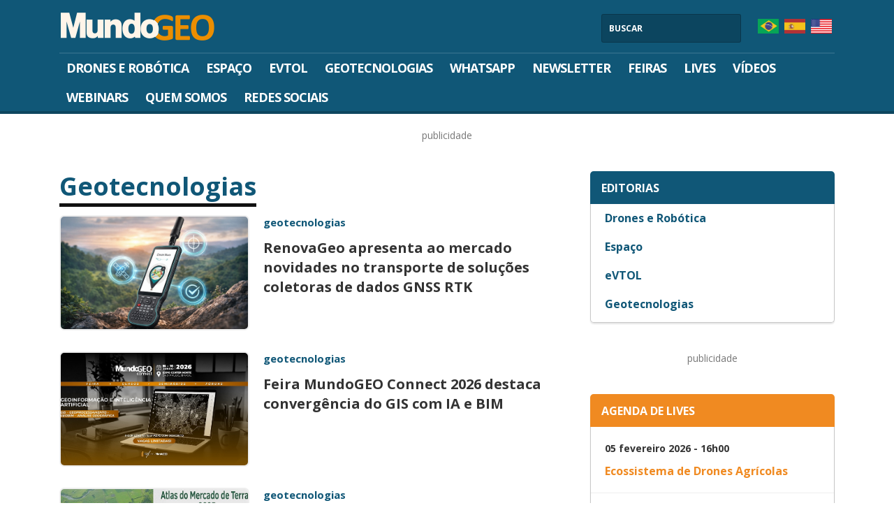

--- FILE ---
content_type: text/html; charset=UTF-8
request_url: https://mundogeo.com/noticias/geotecnologias/
body_size: 71343
content:
<!DOCTYPE html>
<html lang="pt-br">

<head>
    <meta charset="utf-8">
    <meta http-equiv="X-UA-Compatible" content="ie=edge">
    <meta name="viewport" content="width=device-width, initial-scale=1, maximum-scale=1, shrink-to-fit=no, user-scalable=no">

    <link rel="manifest" href="/manifest.json">
    <meta name="theme-color" content="#105777">

    <link rel="dns-prefetch" href="//fonts.gstatic.com">
    <link rel="preconnect" href="//fonts.gstatic.com">
    <link rel="preconnect" href="//www.googletagmanager.com">
    <link rel="preconnect" href="//www.google-analytics.com">

    <!-- Google tag (gtag.js) -->
    <script async defer src="https://www.googletagmanager.com/gtag/js?id=G-42H4SKYK2M"></script>
    <script>
        window.dataLayer = window.dataLayer || [];
        function gtag() { dataLayer.push(arguments); }
        gtag('js', new Date());
        gtag('config', 'G-42H4SKYK2M');
    </script>
    <!--End Google tag (gtag.js) -->

    <!-- Google Tag Manager -->
    <script>(function(w,d,s,l,i){w[l]=w[l]||[];w[l].push({'gtm.start':
    new Date().getTime(),event:'gtm.js'});var f=d.getElementsByTagName(s)[0],
    j=d.createElement(s),dl=l!='dataLayer'?'&l='+l:'';j.async=true;j.src=
    'https://www.googletagmanager.com/gtm.js?id='+i+dl;f.parentNode.insertBefore(j,f);
    })(window,document,'script','dataLayer','GTM-5W6Q4CQG');</script>
    <!-- End Google Tag Manager -->

    <script async src="https://www.googletagservices.com/tag/js/gpt.js"></script>
<script>
    googletag = window.googletag || {cmd: []};
    var adsSlotId = "/3221002/Home_Fixas";
    var isArchive = 1;
    var currentLang = "PT";
</script><meta name='robots' content='index, follow, max-image-preview:large, max-snippet:-1, max-video-preview:-1' />
<link rel="alternate" hreflang="en-us" href="https://mundogeo.com/en/news/geospatial-technologies/" />
<link rel="alternate" hreflang="pt-br" href="https://mundogeo.com/noticias/geotecnologias/" />
<link rel="alternate" hreflang="es-es" href="https://mundogeo.com/es/noticias/geotecnologias-en-espanol/" />
<link rel="alternate" hreflang="x-default" href="https://mundogeo.com/noticias/geotecnologias/" />
	<script src="https://cdn.onesignal.com/sdks/OneSignalSDK.js" async></script>
	<script>var OneSignal = window.OneSignal || []; OneSignal.push(function(){ OneSignal.init({ appId: "681bd832-2788-41d9-9ff2-6775dc02a7e0"}); });</script>

	<!-- This site is optimized with the Yoast SEO plugin v23.1 - https://yoast.com/wordpress/plugins/seo/ -->
	<title>Geotecnologias - MundoGEO</title>
	<link rel="canonical" href="https://mundogeo.com/noticias/geotecnologias/" />
	<link rel="next" href="https://mundogeo.com/noticias/geotecnologias/page/2/" />
	<meta property="og:locale" content="pt_BR" />
	<meta property="og:type" content="article" />
	<meta property="og:title" content="Geotecnologias - MundoGEO" />
	<meta property="og:description" content="Noticias de Geoprocessamento, GIS, SIG, Sensoriamento Remoto, GNSS e Posicionamento" />
	<meta property="og:url" content="https://mundogeo.com/noticias/geotecnologias/" />
	<meta property="og:site_name" content="MundoGEO" />
	<meta name="twitter:card" content="summary_large_image" />
	<meta name="twitter:site" content="@MundoGEO" />
	<script type="application/ld+json" class="yoast-schema-graph">{"@context":"https://schema.org","@graph":[{"@type":"CollectionPage","@id":"https://mundogeo.com/noticias/geotecnologias/","url":"https://mundogeo.com/noticias/geotecnologias/","name":"Geotecnologias - MundoGEO","isPartOf":{"@id":"https://mundogeo.com/#website"},"primaryImageOfPage":{"@id":"https://mundogeo.com/noticias/geotecnologias/#primaryimage"},"image":{"@id":"https://mundogeo.com/noticias/geotecnologias/#primaryimage"},"thumbnailUrl":"https://mundogeo.com/wp-content/uploads/2026/01/29162947/RenovaGeo-apresenta-ao-mercado-novidades-no-transporte-de-solucoes-coletoras-de-dados-GNSS-RTK.jpg","breadcrumb":{"@id":"https://mundogeo.com/noticias/geotecnologias/#breadcrumb"},"inLanguage":"pt-BR"},{"@type":"ImageObject","inLanguage":"pt-BR","@id":"https://mundogeo.com/noticias/geotecnologias/#primaryimage","url":"https://mundogeo.com/wp-content/uploads/2026/01/29162947/RenovaGeo-apresenta-ao-mercado-novidades-no-transporte-de-solucoes-coletoras-de-dados-GNSS-RTK.jpg","contentUrl":"https://mundogeo.com/wp-content/uploads/2026/01/29162947/RenovaGeo-apresenta-ao-mercado-novidades-no-transporte-de-solucoes-coletoras-de-dados-GNSS-RTK.jpg","width":626,"height":400},{"@type":"BreadcrumbList","@id":"https://mundogeo.com/noticias/geotecnologias/#breadcrumb","itemListElement":[{"@type":"ListItem","position":1,"name":"Início","item":"https://mundogeo.com/"},{"@type":"ListItem","position":2,"name":"Notícias","item":"https://mundogeo.com/noticias/"},{"@type":"ListItem","position":3,"name":"Geotecnologias"}]},{"@type":"WebSite","@id":"https://mundogeo.com/#website","url":"https://mundogeo.com/","name":"MundoGEO","description":"Drones, eVTOL, Espaço, Geotecnologias e Robótica","publisher":{"@id":"https://mundogeo.com/#organization"},"alternateName":"MundoGEO","potentialAction":[{"@type":"SearchAction","target":{"@type":"EntryPoint","urlTemplate":"https://mundogeo.com/?s={search_term_string}"},"query-input":"required name=search_term_string"}],"inLanguage":"pt-BR"},{"@type":"Organization","@id":"https://mundogeo.com/#organization","name":"MundoGEO","url":"https://mundogeo.com/","logo":{"@type":"ImageObject","inLanguage":"pt-BR","@id":"https://mundogeo.com/#/schema/logo/image/","url":"https://mundogeo.com/wp-content/uploads/2019/07/19215515/logo-mundogeo-transparente.png","contentUrl":"https://mundogeo.com/wp-content/uploads/2019/07/19215515/logo-mundogeo-transparente.png","width":234,"height":55,"caption":"MundoGEO"},"image":{"@id":"https://mundogeo.com/#/schema/logo/image/"},"sameAs":["https://www.facebook.com/mundogeoconnect/","https://x.com/MundoGEO","https://www.instagram.com/mundogeoconnect/","https://pt.linkedin.com/company/mundogeo","https://www.youtube.com/mundogeo"]}]}</script>
	<!-- / Yoast SEO plugin. -->


<link rel='dns-prefetch' href='//www.gstatic.com' />
<script type="text/javascript">
/* <![CDATA[ */
window._wpemojiSettings = {"baseUrl":"https:\/\/s.w.org\/images\/core\/emoji\/15.0.3\/72x72\/","ext":".png","svgUrl":"https:\/\/s.w.org\/images\/core\/emoji\/15.0.3\/svg\/","svgExt":".svg","source":{"concatemoji":"https:\/\/mundogeo.com\/wp-includes\/js\/wp-emoji-release.min.js?ver=6.5.5"}};
/*! This file is auto-generated */
!function(i,n){var o,s,e;function c(e){try{var t={supportTests:e,timestamp:(new Date).valueOf()};sessionStorage.setItem(o,JSON.stringify(t))}catch(e){}}function p(e,t,n){e.clearRect(0,0,e.canvas.width,e.canvas.height),e.fillText(t,0,0);var t=new Uint32Array(e.getImageData(0,0,e.canvas.width,e.canvas.height).data),r=(e.clearRect(0,0,e.canvas.width,e.canvas.height),e.fillText(n,0,0),new Uint32Array(e.getImageData(0,0,e.canvas.width,e.canvas.height).data));return t.every(function(e,t){return e===r[t]})}function u(e,t,n){switch(t){case"flag":return n(e,"\ud83c\udff3\ufe0f\u200d\u26a7\ufe0f","\ud83c\udff3\ufe0f\u200b\u26a7\ufe0f")?!1:!n(e,"\ud83c\uddfa\ud83c\uddf3","\ud83c\uddfa\u200b\ud83c\uddf3")&&!n(e,"\ud83c\udff4\udb40\udc67\udb40\udc62\udb40\udc65\udb40\udc6e\udb40\udc67\udb40\udc7f","\ud83c\udff4\u200b\udb40\udc67\u200b\udb40\udc62\u200b\udb40\udc65\u200b\udb40\udc6e\u200b\udb40\udc67\u200b\udb40\udc7f");case"emoji":return!n(e,"\ud83d\udc26\u200d\u2b1b","\ud83d\udc26\u200b\u2b1b")}return!1}function f(e,t,n){var r="undefined"!=typeof WorkerGlobalScope&&self instanceof WorkerGlobalScope?new OffscreenCanvas(300,150):i.createElement("canvas"),a=r.getContext("2d",{willReadFrequently:!0}),o=(a.textBaseline="top",a.font="600 32px Arial",{});return e.forEach(function(e){o[e]=t(a,e,n)}),o}function t(e){var t=i.createElement("script");t.src=e,t.defer=!0,i.head.appendChild(t)}"undefined"!=typeof Promise&&(o="wpEmojiSettingsSupports",s=["flag","emoji"],n.supports={everything:!0,everythingExceptFlag:!0},e=new Promise(function(e){i.addEventListener("DOMContentLoaded",e,{once:!0})}),new Promise(function(t){var n=function(){try{var e=JSON.parse(sessionStorage.getItem(o));if("object"==typeof e&&"number"==typeof e.timestamp&&(new Date).valueOf()<e.timestamp+604800&&"object"==typeof e.supportTests)return e.supportTests}catch(e){}return null}();if(!n){if("undefined"!=typeof Worker&&"undefined"!=typeof OffscreenCanvas&&"undefined"!=typeof URL&&URL.createObjectURL&&"undefined"!=typeof Blob)try{var e="postMessage("+f.toString()+"("+[JSON.stringify(s),u.toString(),p.toString()].join(",")+"));",r=new Blob([e],{type:"text/javascript"}),a=new Worker(URL.createObjectURL(r),{name:"wpTestEmojiSupports"});return void(a.onmessage=function(e){c(n=e.data),a.terminate(),t(n)})}catch(e){}c(n=f(s,u,p))}t(n)}).then(function(e){for(var t in e)n.supports[t]=e[t],n.supports.everything=n.supports.everything&&n.supports[t],"flag"!==t&&(n.supports.everythingExceptFlag=n.supports.everythingExceptFlag&&n.supports[t]);n.supports.everythingExceptFlag=n.supports.everythingExceptFlag&&!n.supports.flag,n.DOMReady=!1,n.readyCallback=function(){n.DOMReady=!0}}).then(function(){return e}).then(function(){var e;n.supports.everything||(n.readyCallback(),(e=n.source||{}).concatemoji?t(e.concatemoji):e.wpemoji&&e.twemoji&&(t(e.twemoji),t(e.wpemoji)))}))}((window,document),window._wpemojiSettings);
/* ]]> */
</script>
<style id='wp-emoji-styles-inline-css' type='text/css'>

	img.wp-smiley, img.emoji {
		display: inline !important;
		border: none !important;
		box-shadow: none !important;
		height: 1em !important;
		width: 1em !important;
		margin: 0 0.07em !important;
		vertical-align: -0.1em !important;
		background: none !important;
		padding: 0 !important;
	}
</style>
<link rel='stylesheet' id='wp-block-library-css' href='https://mundogeo.com/wp-includes/css/dist/block-library/style.min.css?ver=6.5.5' type='text/css' media='all' />
<style id='wp-block-library-theme-inline-css' type='text/css'>
.wp-block-audio figcaption{color:#555;font-size:13px;text-align:center}.is-dark-theme .wp-block-audio figcaption{color:#ffffffa6}.wp-block-audio{margin:0 0 1em}.wp-block-code{border:1px solid #ccc;border-radius:4px;font-family:Menlo,Consolas,monaco,monospace;padding:.8em 1em}.wp-block-embed figcaption{color:#555;font-size:13px;text-align:center}.is-dark-theme .wp-block-embed figcaption{color:#ffffffa6}.wp-block-embed{margin:0 0 1em}.blocks-gallery-caption{color:#555;font-size:13px;text-align:center}.is-dark-theme .blocks-gallery-caption{color:#ffffffa6}.wp-block-image figcaption{color:#555;font-size:13px;text-align:center}.is-dark-theme .wp-block-image figcaption{color:#ffffffa6}.wp-block-image{margin:0 0 1em}.wp-block-pullquote{border-bottom:4px solid;border-top:4px solid;color:currentColor;margin-bottom:1.75em}.wp-block-pullquote cite,.wp-block-pullquote footer,.wp-block-pullquote__citation{color:currentColor;font-size:.8125em;font-style:normal;text-transform:uppercase}.wp-block-quote{border-left:.25em solid;margin:0 0 1.75em;padding-left:1em}.wp-block-quote cite,.wp-block-quote footer{color:currentColor;font-size:.8125em;font-style:normal;position:relative}.wp-block-quote.has-text-align-right{border-left:none;border-right:.25em solid;padding-left:0;padding-right:1em}.wp-block-quote.has-text-align-center{border:none;padding-left:0}.wp-block-quote.is-large,.wp-block-quote.is-style-large,.wp-block-quote.is-style-plain{border:none}.wp-block-search .wp-block-search__label{font-weight:700}.wp-block-search__button{border:1px solid #ccc;padding:.375em .625em}:where(.wp-block-group.has-background){padding:1.25em 2.375em}.wp-block-separator.has-css-opacity{opacity:.4}.wp-block-separator{border:none;border-bottom:2px solid;margin-left:auto;margin-right:auto}.wp-block-separator.has-alpha-channel-opacity{opacity:1}.wp-block-separator:not(.is-style-wide):not(.is-style-dots){width:100px}.wp-block-separator.has-background:not(.is-style-dots){border-bottom:none;height:1px}.wp-block-separator.has-background:not(.is-style-wide):not(.is-style-dots){height:2px}.wp-block-table{margin:0 0 1em}.wp-block-table td,.wp-block-table th{word-break:normal}.wp-block-table figcaption{color:#555;font-size:13px;text-align:center}.is-dark-theme .wp-block-table figcaption{color:#ffffffa6}.wp-block-video figcaption{color:#555;font-size:13px;text-align:center}.is-dark-theme .wp-block-video figcaption{color:#ffffffa6}.wp-block-video{margin:0 0 1em}.wp-block-template-part.has-background{margin-bottom:0;margin-top:0;padding:1.25em 2.375em}
</style>
<style id='classic-theme-styles-inline-css' type='text/css'>
/*! This file is auto-generated */
.wp-block-button__link{color:#fff;background-color:#32373c;border-radius:9999px;box-shadow:none;text-decoration:none;padding:calc(.667em + 2px) calc(1.333em + 2px);font-size:1.125em}.wp-block-file__button{background:#32373c;color:#fff;text-decoration:none}
</style>
<style id='global-styles-inline-css' type='text/css'>
body{--wp--preset--color--black: #000000;--wp--preset--color--cyan-bluish-gray: #abb8c3;--wp--preset--color--white: #ffffff;--wp--preset--color--pale-pink: #f78da7;--wp--preset--color--vivid-red: #cf2e2e;--wp--preset--color--luminous-vivid-orange: #ff6900;--wp--preset--color--luminous-vivid-amber: #fcb900;--wp--preset--color--light-green-cyan: #7bdcb5;--wp--preset--color--vivid-green-cyan: #00d084;--wp--preset--color--pale-cyan-blue: #8ed1fc;--wp--preset--color--vivid-cyan-blue: #0693e3;--wp--preset--color--vivid-purple: #9b51e0;--wp--preset--gradient--vivid-cyan-blue-to-vivid-purple: linear-gradient(135deg,rgba(6,147,227,1) 0%,rgb(155,81,224) 100%);--wp--preset--gradient--light-green-cyan-to-vivid-green-cyan: linear-gradient(135deg,rgb(122,220,180) 0%,rgb(0,208,130) 100%);--wp--preset--gradient--luminous-vivid-amber-to-luminous-vivid-orange: linear-gradient(135deg,rgba(252,185,0,1) 0%,rgba(255,105,0,1) 100%);--wp--preset--gradient--luminous-vivid-orange-to-vivid-red: linear-gradient(135deg,rgba(255,105,0,1) 0%,rgb(207,46,46) 100%);--wp--preset--gradient--very-light-gray-to-cyan-bluish-gray: linear-gradient(135deg,rgb(238,238,238) 0%,rgb(169,184,195) 100%);--wp--preset--gradient--cool-to-warm-spectrum: linear-gradient(135deg,rgb(74,234,220) 0%,rgb(151,120,209) 20%,rgb(207,42,186) 40%,rgb(238,44,130) 60%,rgb(251,105,98) 80%,rgb(254,248,76) 100%);--wp--preset--gradient--blush-light-purple: linear-gradient(135deg,rgb(255,206,236) 0%,rgb(152,150,240) 100%);--wp--preset--gradient--blush-bordeaux: linear-gradient(135deg,rgb(254,205,165) 0%,rgb(254,45,45) 50%,rgb(107,0,62) 100%);--wp--preset--gradient--luminous-dusk: linear-gradient(135deg,rgb(255,203,112) 0%,rgb(199,81,192) 50%,rgb(65,88,208) 100%);--wp--preset--gradient--pale-ocean: linear-gradient(135deg,rgb(255,245,203) 0%,rgb(182,227,212) 50%,rgb(51,167,181) 100%);--wp--preset--gradient--electric-grass: linear-gradient(135deg,rgb(202,248,128) 0%,rgb(113,206,126) 100%);--wp--preset--gradient--midnight: linear-gradient(135deg,rgb(2,3,129) 0%,rgb(40,116,252) 100%);--wp--preset--font-size--small: 13px;--wp--preset--font-size--medium: 20px;--wp--preset--font-size--large: 36px;--wp--preset--font-size--x-large: 42px;--wp--preset--spacing--20: 0.44rem;--wp--preset--spacing--30: 0.67rem;--wp--preset--spacing--40: 1rem;--wp--preset--spacing--50: 1.5rem;--wp--preset--spacing--60: 2.25rem;--wp--preset--spacing--70: 3.38rem;--wp--preset--spacing--80: 5.06rem;--wp--preset--shadow--natural: 6px 6px 9px rgba(0, 0, 0, 0.2);--wp--preset--shadow--deep: 12px 12px 50px rgba(0, 0, 0, 0.4);--wp--preset--shadow--sharp: 6px 6px 0px rgba(0, 0, 0, 0.2);--wp--preset--shadow--outlined: 6px 6px 0px -3px rgba(255, 255, 255, 1), 6px 6px rgba(0, 0, 0, 1);--wp--preset--shadow--crisp: 6px 6px 0px rgba(0, 0, 0, 1);}:where(.is-layout-flex){gap: 0.5em;}:where(.is-layout-grid){gap: 0.5em;}body .is-layout-flex{display: flex;}body .is-layout-flex{flex-wrap: wrap;align-items: center;}body .is-layout-flex > *{margin: 0;}body .is-layout-grid{display: grid;}body .is-layout-grid > *{margin: 0;}:where(.wp-block-columns.is-layout-flex){gap: 2em;}:where(.wp-block-columns.is-layout-grid){gap: 2em;}:where(.wp-block-post-template.is-layout-flex){gap: 1.25em;}:where(.wp-block-post-template.is-layout-grid){gap: 1.25em;}.has-black-color{color: var(--wp--preset--color--black) !important;}.has-cyan-bluish-gray-color{color: var(--wp--preset--color--cyan-bluish-gray) !important;}.has-white-color{color: var(--wp--preset--color--white) !important;}.has-pale-pink-color{color: var(--wp--preset--color--pale-pink) !important;}.has-vivid-red-color{color: var(--wp--preset--color--vivid-red) !important;}.has-luminous-vivid-orange-color{color: var(--wp--preset--color--luminous-vivid-orange) !important;}.has-luminous-vivid-amber-color{color: var(--wp--preset--color--luminous-vivid-amber) !important;}.has-light-green-cyan-color{color: var(--wp--preset--color--light-green-cyan) !important;}.has-vivid-green-cyan-color{color: var(--wp--preset--color--vivid-green-cyan) !important;}.has-pale-cyan-blue-color{color: var(--wp--preset--color--pale-cyan-blue) !important;}.has-vivid-cyan-blue-color{color: var(--wp--preset--color--vivid-cyan-blue) !important;}.has-vivid-purple-color{color: var(--wp--preset--color--vivid-purple) !important;}.has-black-background-color{background-color: var(--wp--preset--color--black) !important;}.has-cyan-bluish-gray-background-color{background-color: var(--wp--preset--color--cyan-bluish-gray) !important;}.has-white-background-color{background-color: var(--wp--preset--color--white) !important;}.has-pale-pink-background-color{background-color: var(--wp--preset--color--pale-pink) !important;}.has-vivid-red-background-color{background-color: var(--wp--preset--color--vivid-red) !important;}.has-luminous-vivid-orange-background-color{background-color: var(--wp--preset--color--luminous-vivid-orange) !important;}.has-luminous-vivid-amber-background-color{background-color: var(--wp--preset--color--luminous-vivid-amber) !important;}.has-light-green-cyan-background-color{background-color: var(--wp--preset--color--light-green-cyan) !important;}.has-vivid-green-cyan-background-color{background-color: var(--wp--preset--color--vivid-green-cyan) !important;}.has-pale-cyan-blue-background-color{background-color: var(--wp--preset--color--pale-cyan-blue) !important;}.has-vivid-cyan-blue-background-color{background-color: var(--wp--preset--color--vivid-cyan-blue) !important;}.has-vivid-purple-background-color{background-color: var(--wp--preset--color--vivid-purple) !important;}.has-black-border-color{border-color: var(--wp--preset--color--black) !important;}.has-cyan-bluish-gray-border-color{border-color: var(--wp--preset--color--cyan-bluish-gray) !important;}.has-white-border-color{border-color: var(--wp--preset--color--white) !important;}.has-pale-pink-border-color{border-color: var(--wp--preset--color--pale-pink) !important;}.has-vivid-red-border-color{border-color: var(--wp--preset--color--vivid-red) !important;}.has-luminous-vivid-orange-border-color{border-color: var(--wp--preset--color--luminous-vivid-orange) !important;}.has-luminous-vivid-amber-border-color{border-color: var(--wp--preset--color--luminous-vivid-amber) !important;}.has-light-green-cyan-border-color{border-color: var(--wp--preset--color--light-green-cyan) !important;}.has-vivid-green-cyan-border-color{border-color: var(--wp--preset--color--vivid-green-cyan) !important;}.has-pale-cyan-blue-border-color{border-color: var(--wp--preset--color--pale-cyan-blue) !important;}.has-vivid-cyan-blue-border-color{border-color: var(--wp--preset--color--vivid-cyan-blue) !important;}.has-vivid-purple-border-color{border-color: var(--wp--preset--color--vivid-purple) !important;}.has-vivid-cyan-blue-to-vivid-purple-gradient-background{background: var(--wp--preset--gradient--vivid-cyan-blue-to-vivid-purple) !important;}.has-light-green-cyan-to-vivid-green-cyan-gradient-background{background: var(--wp--preset--gradient--light-green-cyan-to-vivid-green-cyan) !important;}.has-luminous-vivid-amber-to-luminous-vivid-orange-gradient-background{background: var(--wp--preset--gradient--luminous-vivid-amber-to-luminous-vivid-orange) !important;}.has-luminous-vivid-orange-to-vivid-red-gradient-background{background: var(--wp--preset--gradient--luminous-vivid-orange-to-vivid-red) !important;}.has-very-light-gray-to-cyan-bluish-gray-gradient-background{background: var(--wp--preset--gradient--very-light-gray-to-cyan-bluish-gray) !important;}.has-cool-to-warm-spectrum-gradient-background{background: var(--wp--preset--gradient--cool-to-warm-spectrum) !important;}.has-blush-light-purple-gradient-background{background: var(--wp--preset--gradient--blush-light-purple) !important;}.has-blush-bordeaux-gradient-background{background: var(--wp--preset--gradient--blush-bordeaux) !important;}.has-luminous-dusk-gradient-background{background: var(--wp--preset--gradient--luminous-dusk) !important;}.has-pale-ocean-gradient-background{background: var(--wp--preset--gradient--pale-ocean) !important;}.has-electric-grass-gradient-background{background: var(--wp--preset--gradient--electric-grass) !important;}.has-midnight-gradient-background{background: var(--wp--preset--gradient--midnight) !important;}.has-small-font-size{font-size: var(--wp--preset--font-size--small) !important;}.has-medium-font-size{font-size: var(--wp--preset--font-size--medium) !important;}.has-large-font-size{font-size: var(--wp--preset--font-size--large) !important;}.has-x-large-font-size{font-size: var(--wp--preset--font-size--x-large) !important;}
.wp-block-navigation a:where(:not(.wp-element-button)){color: inherit;}
:where(.wp-block-post-template.is-layout-flex){gap: 1.25em;}:where(.wp-block-post-template.is-layout-grid){gap: 1.25em;}
:where(.wp-block-columns.is-layout-flex){gap: 2em;}:where(.wp-block-columns.is-layout-grid){gap: 2em;}
.wp-block-pullquote{font-size: 1.5em;line-height: 1.6;}
</style>
<link rel='stylesheet' id='wpml-blocks-css' href='https://mundogeo.com/wp-content/plugins/sitepress-multilingual-cms/dist/css/blocks/styles.css?ver=4.6.11' type='text/css' media='all' />
<link rel='stylesheet' id='contact-form-7-css' href='https://mundogeo.com/wp-content/plugins/contact-form-7/includes/css/styles.css?ver=5.9.8' type='text/css' media='all' />
<link rel='stylesheet' id='wpml-legacy-dropdown-0-css' href='https://mundogeo.com/wp-content/plugins/sitepress-multilingual-cms/templates/language-switchers/legacy-dropdown/style.min.css?ver=1' type='text/css' media='all' />
<style id='wpml-legacy-dropdown-0-inline-css' type='text/css'>
.wpml-ls-statics-shortcode_actions, .wpml-ls-statics-shortcode_actions .wpml-ls-sub-menu, .wpml-ls-statics-shortcode_actions a {border-color:#cdcdcd;}.wpml-ls-statics-shortcode_actions a, .wpml-ls-statics-shortcode_actions .wpml-ls-sub-menu a, .wpml-ls-statics-shortcode_actions .wpml-ls-sub-menu a:link, .wpml-ls-statics-shortcode_actions li:not(.wpml-ls-current-language) .wpml-ls-link, .wpml-ls-statics-shortcode_actions li:not(.wpml-ls-current-language) .wpml-ls-link:link {color:#444444;background-color:#ffffff;}.wpml-ls-statics-shortcode_actions a, .wpml-ls-statics-shortcode_actions .wpml-ls-sub-menu a:hover,.wpml-ls-statics-shortcode_actions .wpml-ls-sub-menu a:focus, .wpml-ls-statics-shortcode_actions .wpml-ls-sub-menu a:link:hover, .wpml-ls-statics-shortcode_actions .wpml-ls-sub-menu a:link:focus {color:#000000;background-color:#eeeeee;}.wpml-ls-statics-shortcode_actions .wpml-ls-current-language > a {color:#444444;background-color:#ffffff;}.wpml-ls-statics-shortcode_actions .wpml-ls-current-language:hover>a, .wpml-ls-statics-shortcode_actions .wpml-ls-current-language>a:focus {color:#000000;background-color:#eeeeee;}
</style>
<link rel='stylesheet' id='app-css' href='https://mundogeo.com/wp-content/themes/mundogeo/dist/css/screen.css?ver=1.2' type='text/css' media='all' />
<script type="text/javascript" id="wpml-cookie-js-extra">
/* <![CDATA[ */
var wpml_cookies = {"wp-wpml_current_language":{"value":"pt-br","expires":1,"path":"\/"}};
var wpml_cookies = {"wp-wpml_current_language":{"value":"pt-br","expires":1,"path":"\/"}};
/* ]]> */
</script>
<script type="text/javascript" src="https://mundogeo.com/wp-content/plugins/sitepress-multilingual-cms/res/js/cookies/language-cookie.js?ver=4.6.11" id="wpml-cookie-js" defer="defer" data-wp-strategy="defer" defer></script>
<script type="text/javascript" src="https://www.gstatic.com/firebasejs/6.6.0/firebase-app.js?ver=6.6.0" id="firebase-app-js" defer></script>
<script type="text/javascript" src="https://www.gstatic.com/firebasejs/6.6.0/firebase-messaging.js?ver=6.6.0" id="firebase-messaging-js" defer></script>
<script type="text/javascript" src="https://mundogeo.com/wp-content/plugins/nordica-push-fcm/push-notification.js?ver=1.1" id="nordica-push-js-js" defer></script>
<script type="text/javascript" src="https://mundogeo.com/wp-content/plugins/sitepress-multilingual-cms/templates/language-switchers/legacy-dropdown/script.min.js?ver=1" id="wpml-legacy-dropdown-0-js" defer></script>
<script type="text/javascript" src="https://mundogeo.com/wp-includes/js/jquery/jquery.min.js?ver=3.7.1" id="jquery-core-js"></script>
<script type="text/javascript" src="https://mundogeo.com/wp-includes/js/jquery/jquery-migrate.min.js?ver=3.4.1" id="jquery-migrate-js"></script>
<meta name="generator" content="WPML ver:4.6.11 stt:1,44,2;" />
<!-- Não existe versão amphtml disponível para essa URL. --><link rel="icon" href="https://mundogeo.com/wp-content/uploads/2019/08/13220834/cropped-mundogeo-vertical-sombra-32x32.jpg" sizes="32x32" />
<link rel="icon" href="https://mundogeo.com/wp-content/uploads/2019/08/13220834/cropped-mundogeo-vertical-sombra-192x192.jpg" sizes="192x192" />
<link rel="apple-touch-icon" href="https://mundogeo.com/wp-content/uploads/2019/08/13220834/cropped-mundogeo-vertical-sombra-180x180.jpg" />
<meta name="msapplication-TileImage" content="https://mundogeo.com/wp-content/uploads/2019/08/13220834/cropped-mundogeo-vertical-sombra-270x270.jpg" />
		<style type="text/css" id="wp-custom-css">
			span.wpcf7-list-item { display: block; }		</style>
		</head>

<body class="archive category category-geotecnologias category-18629 wp-embed-responsive">

    <!-- Google Tag Manager (noscript) -->
    <noscript><iframe src="https://www.googletagmanager.com/ns.html?id=GTM-5W6Q4CQG"
    height="0" width="0" style="display:none;visibility:hidden"></iframe></noscript>
    <!-- End Google Tag Manager (noscript) -->

    <header>
        <div class="container">
            <div class="row">
                <div id="logo">
                    <a href="https://mundogeo.com">
                        <img src="https://mundogeo.com/wp-content/themes/mundogeo/dist/images/logo-mundogeo-invertido.png" loading="lazy" alt="MundoGEO">
                    </a>
                    <button class="navbar-toggler" type="button" data-toggle="collapse" data-target="#MainMenu" aria-controls="MainMenu" aria-expanded="false" aria-label="Alteranar navegação">
                        <span class="navbar-toggler-icon"></span>
                    </button>
                </div>
                <form class="search-box" action="https://mundogeo.com/" method="get">
                    <input type="text" name="s" id="search" placeholder="Buscar" value="">
                </form>
                <div class="select-lang">
                    <a href="https://mundogeo.com/noticias/geotecnologias/" class="current-lang"><img src="https://mundogeo.com/wp-content/themes/mundogeo/dist/images/lang-pt-br.png" alt="Português"></a><a href="https://mundogeo.com/es/noticias/geotecnologias-en-espanol/"><img src="https://mundogeo.com/wp-content/themes/mundogeo/dist/images/lang-es.png" alt="Español"></a><a href="https://mundogeo.com/en/news/geospatial-technologies/"><img src="https://mundogeo.com/wp-content/themes/mundogeo/dist/images/lang-en.png" alt="English"></a>                </div>
            </div>
            <nav id="MainMenu" class="navbar-collapse">
                <form class="search-box-menu" action="https://mundogeo.com/" method="get">
                    <input type="text" name="s" id="search" placeholder="Buscar" value="">
                </form>
                <ul id="menu-menu-principal-pt" class="menu"><li id="menu-item-187238" class="menu-item menu-item-type-taxonomy menu-item-object-category menu-item-187238"><a href="https://mundogeo.com/noticias/drones-e-robotica/">Drones e Robótica</a></li>
<li id="menu-item-187236" class="menu-item menu-item-type-taxonomy menu-item-object-category menu-item-187236"><a href="https://mundogeo.com/noticias/espaco/">Espaço</a></li>
<li id="menu-item-210172" class="menu-item menu-item-type-taxonomy menu-item-object-category menu-item-210172"><a href="https://mundogeo.com/noticias/evtol/">eVTOL</a></li>
<li id="menu-item-202835" class="menu-item menu-item-type-taxonomy menu-item-object-category current-menu-item menu-item-202835"><a href="https://mundogeo.com/noticias/geotecnologias/" aria-current="page">Geotecnologias</a></li>
<li id="menu-item-220185" class="menu-item menu-item-type-post_type menu-item-object-page menu-item-220185"><a href="https://mundogeo.com/whatsnews/">WhatsApp</a></li>
<li id="menu-item-191251" class="menu-item menu-item-type-post_type menu-item-object-page menu-item-191251"><a title="Receba nossas notícias em seu e-mail" href="https://mundogeo.com/newsletter/">Newsletter</a></li>
<li id="menu-item-193240" class="menu-item menu-item-type-custom menu-item-object-custom menu-item-has-children menu-item-193240"><a href="#">Feiras</a>
<ul class="sub-menu">
	<li id="menu-item-181920" class="menu-item menu-item-type-custom menu-item-object-custom menu-item-181920"><a target="_blank" rel="noopener" href="https://droneshowla.com/">DroneShow Robotics</a></li>
	<li id="menu-item-187215" class="menu-item menu-item-type-custom menu-item-object-custom menu-item-187215"><a target="_blank" rel="noopener" href="https://mundogeoconnect.com/">MundoGEO Connect</a></li>
	<li id="menu-item-200856" class="menu-item menu-item-type-custom menu-item-object-custom menu-item-200856"><a target="_blank" rel="noopener" href="https://spacebrshow.com/">SpaceBR Show</a></li>
	<li id="menu-item-222767" class="menu-item menu-item-type-custom menu-item-object-custom menu-item-222767"><a target="_blank" rel="noopener" href="https://expoevtol.com/">Expo eVTOL</a></li>
	<li id="menu-item-240134" class="menu-item menu-item-type-custom menu-item-object-custom menu-item-240134"><a target="_blank" rel="noopener" href="https://smartcitybusiness.com.br/">Smart City Business</a></li>
	<li id="menu-item-225078" class="menu-item menu-item-type-post_type menu-item-object-page menu-item-225078"><a href="https://mundogeo.com/feiras2026/">Expositores</a></li>
</ul>
</li>
<li id="menu-item-235855" class="menu-item menu-item-type-custom menu-item-object-custom menu-item-235855"><a href="https://mundogeo.com/lives/">Lives</a></li>
<li id="menu-item-195157" class="menu-item menu-item-type-custom menu-item-object-custom menu-item-195157"><a href="https://mundogeo.com/videos/">Vídeos</a></li>
<li id="menu-item-187239" class="menu-item menu-item-type-custom menu-item-object-custom menu-item-187239"><a href="http://mundogeo.com/webinars/">Webinars</a></li>
<li id="menu-item-187218" class="menu-item menu-item-type-post_type menu-item-object-page menu-item-187218"><a href="https://mundogeo.com/quem-somos/">Quem Somos</a></li>
<li id="menu-item-220962" class="menu-item menu-item-type-post_type menu-item-object-page menu-item-220962"><a href="https://mundogeo.com/redes-sociais/">Redes Sociais</a></li>
</ul>            </nav>
        </div>
    </header>

    <main>

        <aside class="ads" data-ad-position="ads-pos-top" data-ad-viewport="all" data-ad-title="publicidade"></aside>
<div class="container">
<div class="row">

        <section id="list-posts" class="col-md-8">

            <h1 class="section-title"><span>Geotecnologias</span></h1>

                        <article class="post">
                <div class="post-image">
                    <a href="https://mundogeo.com/2026/01/29/renovageo-apresenta-ao-mercado-novidades-no-transporte-de-solucoes-coletoras-de-dados-gnss-rtk/">
                        <picture>
                            <img width="626" height="400" src="https://mundogeo.com/wp-content/uploads/2026/01/29162947/RenovaGeo-apresenta-ao-mercado-novidades-no-transporte-de-solucoes-coletoras-de-dados-GNSS-RTK.jpg" class="attachment-post-small size-post-small wp-post-image" alt="" loading="lazy" decoding="async" srcset="https://mundogeo.com/wp-content/uploads/2026/01/29162947/RenovaGeo-apresenta-ao-mercado-novidades-no-transporte-de-solucoes-coletoras-de-dados-GNSS-RTK.jpg 626w, https://mundogeo.com/wp-content/uploads/2026/01/29162947/RenovaGeo-apresenta-ao-mercado-novidades-no-transporte-de-solucoes-coletoras-de-dados-GNSS-RTK-149x95.jpg 149w" sizes="(max-width: 626px) 100vw, 626px" />                        </picture>
                    </a>
                </div>
                <div class="post-body">
                    <div class="category"><span>Geotecnologias</span></div>
                    <a href="https://mundogeo.com/2026/01/29/renovageo-apresenta-ao-mercado-novidades-no-transporte-de-solucoes-coletoras-de-dados-gnss-rtk/">RenovaGeo apresenta ao mercado novidades no transporte de soluções coletoras de dados GNSS RTK</a>
                </div>
            </article>

                        <article class="post">
                <div class="post-image">
                    <a href="https://mundogeo.com/2026/01/28/feira-mundogeo-connect-2026-destaca-convergencia-do-gis-com-ia-e-bim/">
                        <picture>
                            <img width="711" height="400" src="https://mundogeo.com/wp-content/uploads/2026/01/28153232/convergencia-do-GIS-com-IA-e-BIM.jpg" class="attachment-post-small size-post-small wp-post-image" alt="" loading="lazy" decoding="async" srcset="https://mundogeo.com/wp-content/uploads/2026/01/28153232/convergencia-do-GIS-com-IA-e-BIM.jpg 711w, https://mundogeo.com/wp-content/uploads/2026/01/28153232/convergencia-do-GIS-com-IA-e-BIM-170x95.jpg 170w, https://mundogeo.com/wp-content/uploads/2026/01/28153232/convergencia-do-GIS-com-IA-e-BIM-548x308.jpg 548w" sizes="(max-width: 711px) 100vw, 711px" />                        </picture>
                    </a>
                </div>
                <div class="post-body">
                    <div class="category"><span>Geotecnologias</span></div>
                    <a href="https://mundogeo.com/2026/01/28/feira-mundogeo-connect-2026-destaca-convergencia-do-gis-com-ia-e-bim/">Feira MundoGEO Connect 2026 destaca convergência do GIS com IA e BIM</a>
                </div>
            </article>

                        <article class="post">
                <div class="post-image">
                    <a href="https://mundogeo.com/2026/01/28/incra-disponibiliza-atlas-do-mercado-de-terras/">
                        <picture>
                            <img width="750" height="400" src="https://mundogeo.com/wp-content/uploads/2026/01/28151202/atlas-do-Mercado-de-Terras-do-incra.jpg" class="attachment-post-small size-post-small wp-post-image" alt="" loading="lazy" decoding="async" srcset="https://mundogeo.com/wp-content/uploads/2026/01/28151202/atlas-do-Mercado-de-Terras-do-incra.jpg 750w, https://mundogeo.com/wp-content/uploads/2026/01/28151202/atlas-do-Mercado-de-Terras-do-incra-170x91.jpg 170w" sizes="(max-width: 750px) 100vw, 750px" />                        </picture>
                    </a>
                </div>
                <div class="post-body">
                    <div class="category"><span>Geotecnologias</span></div>
                    <a href="https://mundogeo.com/2026/01/28/incra-disponibiliza-atlas-do-mercado-de-terras/">Incra disponibiliza Atlas do Mercado de Terras</a>
                </div>
            </article>

                        <article class="post">
                <div class="post-image">
                    <a href="https://mundogeo.com/2026/01/28/replay-oportunidades-e-tendencias-do-setor-de-aerolevantamentos-com-drones/">
                        <picture>
                            <img width="616" height="400" src="https://mundogeo.com/wp-content/uploads/2022/05/31191235/Pix4D-anuncia-uma-nova-parceria-com-a-Nuvem-UAV.jpg" class="attachment-post-small size-post-small wp-post-image" alt="" loading="lazy" decoding="async" srcset="https://mundogeo.com/wp-content/uploads/2022/05/31191235/Pix4D-anuncia-uma-nova-parceria-com-a-Nuvem-UAV.jpg 616w, https://mundogeo.com/wp-content/uploads/2022/05/31191235/Pix4D-anuncia-uma-nova-parceria-com-a-Nuvem-UAV-146x95.jpg 146w" sizes="(max-width: 616px) 100vw, 616px" />                        </picture>
                    </a>
                </div>
                <div class="post-body">
                    <div class="category"><span>Drones e Robótica</span></div>
                    <a href="https://mundogeo.com/2026/01/28/replay-oportunidades-e-tendencias-do-setor-de-aerolevantamentos-com-drones/">Replay: Oportunidades e tendências do setor de Aerolevantamentos com Drones</a>
                </div>
            </article>

                        <article class="post">
                <div class="post-image">
                    <a href="https://mundogeo.com/2026/01/27/agricultura-e-florestas-impulsionam-o-mercado-de-aeronaves-nao-tripuladas-na-feira-droneshow-2026/">
                        <picture>
                            <img width="711" height="400" src="https://mundogeo.com/wp-content/uploads/2026/01/27171756/drones-e-satelites-na-agricultura-e-florestas.jpg" class="attachment-post-small size-post-small wp-post-image" alt="" loading="lazy" decoding="async" srcset="https://mundogeo.com/wp-content/uploads/2026/01/27171756/drones-e-satelites-na-agricultura-e-florestas.jpg 711w, https://mundogeo.com/wp-content/uploads/2026/01/27171756/drones-e-satelites-na-agricultura-e-florestas-170x95.jpg 170w, https://mundogeo.com/wp-content/uploads/2026/01/27171756/drones-e-satelites-na-agricultura-e-florestas-548x308.jpg 548w" sizes="(max-width: 711px) 100vw, 711px" />                        </picture>
                    </a>
                </div>
                <div class="post-body">
                    <div class="category"><span>Drones e Robótica</span></div>
                    <a href="https://mundogeo.com/2026/01/27/agricultura-e-florestas-impulsionam-o-mercado-de-aeronaves-nao-tripuladas-na-feira-droneshow-2026/">Agricultura e florestas impulsionam o mercado de aeronaves não tripuladas na feira DroneShow 2026</a>
                </div>
            </article>

                        <article class="post">
                <div class="post-image">
                    <a href="https://mundogeo.com/2026/01/27/oferta-especial-da-pos-graduacao-em-sensoriamento-remoto/">
                        <picture>
                            <img width="711" height="400" src="https://mundogeo.com/wp-content/uploads/2026/01/27144246/Oferta-Especial-da-Pos-graduacao-em-Sensoriamento-Remoto-da-ambgeo-e-geosensor.jpg" class="attachment-post-small size-post-small wp-post-image" alt="" loading="lazy" decoding="async" srcset="https://mundogeo.com/wp-content/uploads/2026/01/27144246/Oferta-Especial-da-Pos-graduacao-em-Sensoriamento-Remoto-da-ambgeo-e-geosensor.jpg 711w, https://mundogeo.com/wp-content/uploads/2026/01/27144246/Oferta-Especial-da-Pos-graduacao-em-Sensoriamento-Remoto-da-ambgeo-e-geosensor-170x95.jpg 170w, https://mundogeo.com/wp-content/uploads/2026/01/27144246/Oferta-Especial-da-Pos-graduacao-em-Sensoriamento-Remoto-da-ambgeo-e-geosensor-548x308.jpg 548w" sizes="(max-width: 711px) 100vw, 711px" />                        </picture>
                    </a>
                </div>
                <div class="post-body">
                    <div class="category"><span>Geotecnologias</span></div>
                    <a href="https://mundogeo.com/2026/01/27/oferta-especial-da-pos-graduacao-em-sensoriamento-remoto/">Oferta Especial da Pós-graduação em Sensoriamento Remoto</a>
                </div>
            </article>

            <aside class="ads" data-ad-position="ads-pos-side-1" data-ad-viewport="mobile" data-ad-title="publicidade"></aside>            <article class="post">
                <div class="post-image">
                    <a href="https://mundogeo.com/2026/01/26/emissao-do-trt-para-georreferenciamento-tera-mudancas-no-sistema-de-informacao-do-conselho-de-tecnicos/">
                        <picture>
                            <img width="820" height="490" src="https://mundogeo.com/wp-content/uploads/2018/10/topografia-para-pontos-de-apoio.jpg" class="attachment-post-small size-post-small wp-post-image" alt="" loading="lazy" decoding="async" srcset="https://mundogeo.com/wp-content/uploads/2018/10/topografia-para-pontos-de-apoio.jpg 820w, https://mundogeo.com/wp-content/uploads/2018/10/topografia-para-pontos-de-apoio-300x179.jpg 300w, https://mundogeo.com/wp-content/uploads/2018/10/topografia-para-pontos-de-apoio-600x358.jpg 600w" sizes="(max-width: 820px) 100vw, 820px" />                        </picture>
                    </a>
                </div>
                <div class="post-body">
                    <div class="category"><span>Geotecnologias</span></div>
                    <a href="https://mundogeo.com/2026/01/26/emissao-do-trt-para-georreferenciamento-tera-mudancas-no-sistema-de-informacao-do-conselho-de-tecnicos/">Emissão do TRT para Georreferenciamento terá mudanças no Sistema de Informação do Conselho de Técnicos</a>
                </div>
            </article>

                        <article class="post">
                <div class="post-image">
                    <a href="https://mundogeo.com/2026/01/23/analise-o-intervalo-silencioso-na-resposta-a-desastres-e-como-preencher-a-lacuna-entre-deteccao-e-sobrevivencia/">
                        <picture>
                            <img width="597" height="378" src="https://mundogeo.com/wp-content/uploads/2026/01/23113737/O-intervalo-silencioso-na-resposta-a-desastres-e-como-preencher-a-lacuna-entre-deteccao-e-sobrevivencia.jpg" class="attachment-post-small size-post-small wp-post-image" alt="" loading="lazy" decoding="async" srcset="https://mundogeo.com/wp-content/uploads/2026/01/23113737/O-intervalo-silencioso-na-resposta-a-desastres-e-como-preencher-a-lacuna-entre-deteccao-e-sobrevivencia.jpg 597w, https://mundogeo.com/wp-content/uploads/2026/01/23113737/O-intervalo-silencioso-na-resposta-a-desastres-e-como-preencher-a-lacuna-entre-deteccao-e-sobrevivencia-150x95.jpg 150w" sizes="(max-width: 597px) 100vw, 597px" />                        </picture>
                    </a>
                </div>
                <div class="post-body">
                    <div class="category"><span>Geotecnologias</span></div>
                    <a href="https://mundogeo.com/2026/01/23/analise-o-intervalo-silencioso-na-resposta-a-desastres-e-como-preencher-a-lacuna-entre-deteccao-e-sobrevivencia/">Análise: O intervalo silencioso na resposta a desastres e como preencher a lacuna entre detecção e sobrevivência</a>
                </div>
            </article>

                        <article class="post">
                <div class="post-image">
                    <a href="https://mundogeo.com/2026/01/23/replay-isso-nao-e-so-um-gnss-ruide-slam-rtk-me/">
                        <picture>
                            <img width="686" height="398" src="https://mundogeo.com/wp-content/uploads/2026/01/23111318/Ruide-SLAM-RTK-ME-equipamento-que-une-GNSS-RTK-de-alta-precisao-com-tecnologia-SLAM.jpg" class="attachment-post-small size-post-small wp-post-image" alt="" loading="lazy" decoding="async" srcset="https://mundogeo.com/wp-content/uploads/2026/01/23111318/Ruide-SLAM-RTK-ME-equipamento-que-une-GNSS-RTK-de-alta-precisao-com-tecnologia-SLAM.jpg 686w, https://mundogeo.com/wp-content/uploads/2026/01/23111318/Ruide-SLAM-RTK-ME-equipamento-que-une-GNSS-RTK-de-alta-precisao-com-tecnologia-SLAM-164x95.jpg 164w" sizes="(max-width: 686px) 100vw, 686px" />                        </picture>
                    </a>
                </div>
                <div class="post-body">
                    <div class="category"><span>Geotecnologias</span></div>
                    <a href="https://mundogeo.com/2026/01/23/replay-isso-nao-e-so-um-gnss-ruide-slam-rtk-me/">Replay: Isso não é só um GNSS &#8211; Ruide SLAM RTK ME</a>
                </div>
            </article>

                        <article class="post">
                <div class="post-image">
                    <a href="https://mundogeo.com/2026/01/22/feira-mundogeo-connect-2026-destaca-uso-da-inteligencia-geografica-nas-cidades-inteligentes/">
                        <picture>
                            <img width="711" height="400" src="https://mundogeo.com/wp-content/uploads/2026/01/22153052/inteligencia-geografica-nos-municipios-cursos-e-seminarios.jpg" class="attachment-post-small size-post-small wp-post-image" alt="" loading="lazy" decoding="async" srcset="https://mundogeo.com/wp-content/uploads/2026/01/22153052/inteligencia-geografica-nos-municipios-cursos-e-seminarios.jpg 711w, https://mundogeo.com/wp-content/uploads/2026/01/22153052/inteligencia-geografica-nos-municipios-cursos-e-seminarios-170x95.jpg 170w, https://mundogeo.com/wp-content/uploads/2026/01/22153052/inteligencia-geografica-nos-municipios-cursos-e-seminarios-548x308.jpg 548w" sizes="(max-width: 711px) 100vw, 711px" />                        </picture>
                    </a>
                </div>
                <div class="post-body">
                    <div class="category"><span>Geotecnologias</span></div>
                    <a href="https://mundogeo.com/2026/01/22/feira-mundogeo-connect-2026-destaca-uso-da-inteligencia-geografica-nas-cidades-inteligentes/">Feira MundoGEO Connect 2026 destaca uso da inteligência geográfica nas cidades inteligentes</a>
                </div>
            </article>

                        <article class="post">
                <div class="post-image">
                    <a href="https://mundogeo.com/2026/01/22/rtkdata-lanca-teste-gratis-de-30-dias-para-correcoes-rtk-via-ntrip-no-brasil/">
                        <picture>
                            <img width="711" height="400" src="https://mundogeo.com/wp-content/uploads/2026/01/22143651/RTKdata-lanca-teste-gratis-de-30-dias-para-correcoes-RTK-via-NTRIP-no-Brasil.jpg" class="attachment-post-small size-post-small wp-post-image" alt="" loading="lazy" decoding="async" srcset="https://mundogeo.com/wp-content/uploads/2026/01/22143651/RTKdata-lanca-teste-gratis-de-30-dias-para-correcoes-RTK-via-NTRIP-no-Brasil.jpg 711w, https://mundogeo.com/wp-content/uploads/2026/01/22143651/RTKdata-lanca-teste-gratis-de-30-dias-para-correcoes-RTK-via-NTRIP-no-Brasil-170x95.jpg 170w, https://mundogeo.com/wp-content/uploads/2026/01/22143651/RTKdata-lanca-teste-gratis-de-30-dias-para-correcoes-RTK-via-NTRIP-no-Brasil-548x308.jpg 548w" sizes="(max-width: 711px) 100vw, 711px" />                        </picture>
                    </a>
                </div>
                <div class="post-body">
                    <div class="category"><span>Geotecnologias</span></div>
                    <a href="https://mundogeo.com/2026/01/22/rtkdata-lanca-teste-gratis-de-30-dias-para-correcoes-rtk-via-ntrip-no-brasil/">RTKdata lança teste grátis de 30 dias para correções RTK via NTRIP no Brasil</a>
                </div>
            </article>

                        <article class="post">
                <div class="post-image">
                    <a href="https://mundogeo.com/2026/01/21/live-oportunidades-e-tendencias-do-setor-de-aerolevantamentos-com-drones/">
                        <picture>
                            <img width="711" height="400" src="https://mundogeo.com/wp-content/uploads/2026/01/21111003/Oportunidades-e-tendencias-do-setor-de-Aerolevantamentos-com-Drones.jpg" class="attachment-post-small size-post-small wp-post-image" alt="" loading="lazy" decoding="async" srcset="https://mundogeo.com/wp-content/uploads/2026/01/21111003/Oportunidades-e-tendencias-do-setor-de-Aerolevantamentos-com-Drones.jpg 711w, https://mundogeo.com/wp-content/uploads/2026/01/21111003/Oportunidades-e-tendencias-do-setor-de-Aerolevantamentos-com-Drones-170x95.jpg 170w, https://mundogeo.com/wp-content/uploads/2026/01/21111003/Oportunidades-e-tendencias-do-setor-de-Aerolevantamentos-com-Drones-548x308.jpg 548w" sizes="(max-width: 711px) 100vw, 711px" />                        </picture>
                    </a>
                </div>
                <div class="post-body">
                    <div class="category"><span>Drones e Robótica</span></div>
                    <a href="https://mundogeo.com/2026/01/21/live-oportunidades-e-tendencias-do-setor-de-aerolevantamentos-com-drones/">Live: Oportunidades e tendências do setor de Aerolevantamentos com Drones</a>
                </div>
            </article>

            <aside class="ads" data-ad-position="ads-pos-side-2" data-ad-viewport="mobile" data-ad-title="publicidade"></aside>            <article class="post">
                <div class="post-image">
                    <a href="https://mundogeo.com/2026/01/21/codevasf-fortalece-a-gestao-fundiaria-de-projetos-publicos-de-irrigacao-com-apoio-da-topocart/">
                        <picture>
                            <img width="635" height="400" src="https://mundogeo.com/wp-content/uploads/2026/01/21111944/Codevasf-fortalece-a-gestao-fundiaria-de-Projetos-Publicos-de-Irrigacao-com-apoio-da-Topocart.jpg" class="attachment-post-small size-post-small wp-post-image" alt="" loading="lazy" decoding="async" srcset="https://mundogeo.com/wp-content/uploads/2026/01/21111944/Codevasf-fortalece-a-gestao-fundiaria-de-Projetos-Publicos-de-Irrigacao-com-apoio-da-Topocart.jpg 635w, https://mundogeo.com/wp-content/uploads/2026/01/21111944/Codevasf-fortalece-a-gestao-fundiaria-de-Projetos-Publicos-de-Irrigacao-com-apoio-da-Topocart-151x95.jpg 151w" sizes="(max-width: 635px) 100vw, 635px" />                        </picture>
                    </a>
                </div>
                <div class="post-body">
                    <div class="category"><span>Geotecnologias</span></div>
                    <a href="https://mundogeo.com/2026/01/21/codevasf-fortalece-a-gestao-fundiaria-de-projetos-publicos-de-irrigacao-com-apoio-da-topocart/">Codevasf fortalece a gestão fundiária de Projetos Públicos de Irrigação com apoio da Topocart</a>
                </div>
            </article>

                        <article class="post">
                <div class="post-image">
                    <a href="https://mundogeo.com/2026/01/20/live-pointcloud-e-mercado-topografico-novas-oportunidades-para-profissionais-e-empresas-de-geotecnologia/">
                        <picture>
                            <img width="711" height="400" src="https://mundogeo.com/wp-content/uploads/2026/01/20185553/live-PointCloud-e-Mercado-Topografico-Novas-Oportunidades-para-Profissionais-e-Empresas-de-Geotecnologia.jpg" class="attachment-post-small size-post-small wp-post-image" alt="" loading="lazy" decoding="async" srcset="https://mundogeo.com/wp-content/uploads/2026/01/20185553/live-PointCloud-e-Mercado-Topografico-Novas-Oportunidades-para-Profissionais-e-Empresas-de-Geotecnologia.jpg 711w, https://mundogeo.com/wp-content/uploads/2026/01/20185553/live-PointCloud-e-Mercado-Topografico-Novas-Oportunidades-para-Profissionais-e-Empresas-de-Geotecnologia-170x95.jpg 170w, https://mundogeo.com/wp-content/uploads/2026/01/20185553/live-PointCloud-e-Mercado-Topografico-Novas-Oportunidades-para-Profissionais-e-Empresas-de-Geotecnologia-548x308.jpg 548w" sizes="(max-width: 711px) 100vw, 711px" />                        </picture>
                    </a>
                </div>
                <div class="post-body">
                    <div class="category"><span>Geotecnologias</span></div>
                    <a href="https://mundogeo.com/2026/01/20/live-pointcloud-e-mercado-topografico-novas-oportunidades-para-profissionais-e-empresas-de-geotecnologia/">Live: PointCloud e Mercado Topográfico &#8211; Novas Oportunidades para Profissionais e Empresas de Geotecnologia</a>
                </div>
            </article>

                        <article class="post">
                <div class="post-image">
                    <a href="https://mundogeo.com/2026/01/20/feiras-mundogeo-connect-e-droneshow-2026-vao-destacar-a-captura-da-realidade-usando-drones/">
                        <picture>
                            <img width="711" height="400" src="https://mundogeo.com/wp-content/uploads/2026/01/20143154/captura-da-realidade-usando-drones-cursos-e-seminarios.jpg" class="attachment-post-small size-post-small wp-post-image" alt="" loading="lazy" decoding="async" srcset="https://mundogeo.com/wp-content/uploads/2026/01/20143154/captura-da-realidade-usando-drones-cursos-e-seminarios.jpg 711w, https://mundogeo.com/wp-content/uploads/2026/01/20143154/captura-da-realidade-usando-drones-cursos-e-seminarios-170x95.jpg 170w, https://mundogeo.com/wp-content/uploads/2026/01/20143154/captura-da-realidade-usando-drones-cursos-e-seminarios-548x308.jpg 548w" sizes="(max-width: 711px) 100vw, 711px" />                        </picture>
                    </a>
                </div>
                <div class="post-body">
                    <div class="category"><span>Drones e Robótica</span></div>
                    <a href="https://mundogeo.com/2026/01/20/feiras-mundogeo-connect-e-droneshow-2026-vao-destacar-a-captura-da-realidade-usando-drones/">Feiras MundoGEO Connect e DroneShow 2026 vão destacar a captura da realidade usando drones</a>
                </div>
            </article>

                        <article class="post">
                <div class="post-image">
                    <a href="https://mundogeo.com/2026/01/20/pointcloud-e-mercado-topografico-novas-oportunidades-para-profissionais-e-empresas-de-geotecnologia/">
                        <picture>
                            <img width="1100" height="786" src="https://mundogeo.com/wp-content/uploads/2026/01/20112757/image.jpeg" class="attachment-post-small size-post-small wp-post-image" alt="" loading="lazy" decoding="async" srcset="https://mundogeo.com/wp-content/uploads/2026/01/20112757/image.jpeg 1100w, https://mundogeo.com/wp-content/uploads/2026/01/20112757/image-768x549.jpeg 768w, https://mundogeo.com/wp-content/uploads/2026/01/20112757/image-133x95.jpeg 133w" sizes="(max-width: 1100px) 100vw, 1100px" />                        </picture>
                    </a>
                </div>
                <div class="post-body">
                    <div class="category"><span>Geotecnologias</span></div>
                    <a href="https://mundogeo.com/2026/01/20/pointcloud-e-mercado-topografico-novas-oportunidades-para-profissionais-e-empresas-de-geotecnologia/">PointCloud e Mercado Topográfico: novas oportunidades para profissionais e empresas de Geotecnologia</a>
                </div>
            </article>

                        <article class="post">
                <div class="post-image">
                    <a href="https://mundogeo.com/2026/01/19/novo-modelo-mapeia-com-mais-precisao-impactos-de-geadas-em-lavouras-de-milho/">
                        <picture>
                            <img width="688" height="400" src="https://mundogeo.com/wp-content/uploads/2026/01/19111038/Novo-modelo-mapeia-com-mais-precisao-impactos-de-geadas-em-lavouras-de-milho.jpg" class="attachment-post-small size-post-small wp-post-image" alt="" loading="lazy" decoding="async" srcset="https://mundogeo.com/wp-content/uploads/2026/01/19111038/Novo-modelo-mapeia-com-mais-precisao-impactos-de-geadas-em-lavouras-de-milho.jpg 688w, https://mundogeo.com/wp-content/uploads/2026/01/19111038/Novo-modelo-mapeia-com-mais-precisao-impactos-de-geadas-em-lavouras-de-milho-163x95.jpg 163w" sizes="(max-width: 688px) 100vw, 688px" />                        </picture>
                    </a>
                </div>
                <div class="post-body">
                    <div class="category"><span>Geotecnologias</span></div>
                    <a href="https://mundogeo.com/2026/01/19/novo-modelo-mapeia-com-mais-precisao-impactos-de-geadas-em-lavouras-de-milho/">Novo modelo mapeia com mais precisão impactos de geadas em lavouras de milho</a>
                </div>
            </article>

                        <article class="post">
                <div class="post-image">
                    <a href="https://mundogeo.com/2026/01/16/inscricoes-abertas-para-treinamento-gratuito-imersao-ia-para-agricultura-da-ambgeo/">
                        <picture>
                            <img width="711" height="400" src="https://mundogeo.com/wp-content/uploads/2026/01/16103812/Imersao-IA-para-Agricultura.jpg" class="attachment-post-small size-post-small wp-post-image" alt="" loading="lazy" decoding="async" srcset="https://mundogeo.com/wp-content/uploads/2026/01/16103812/Imersao-IA-para-Agricultura.jpg 711w, https://mundogeo.com/wp-content/uploads/2026/01/16103812/Imersao-IA-para-Agricultura-170x95.jpg 170w, https://mundogeo.com/wp-content/uploads/2026/01/16103812/Imersao-IA-para-Agricultura-548x308.jpg 548w" sizes="(max-width: 711px) 100vw, 711px" />                        </picture>
                    </a>
                </div>
                <div class="post-body">
                    <div class="category"><span>Geotecnologias</span></div>
                    <a href="https://mundogeo.com/2026/01/16/inscricoes-abertas-para-treinamento-gratuito-imersao-ia-para-agricultura-da-ambgeo/">Inscrições abertas para treinamento gratuito: Imersão IA para Agricultura da AmbGEO</a>
                </div>
            </article>

                        <article class="post">
                <div class="post-image">
                    <a href="https://mundogeo.com/2026/01/15/solucao-de-deteccao-e-mapeamento-subterraneo-tecnologia-precisao-e-seguranca-para-obras-e-infraestrutura/">
                        <picture>
                            <img width="1028" height="400" src="https://mundogeo.com/wp-content/uploads/2026/01/15110205/Solucao-de-deteccao-e-mapeamento-subterraneo-tecnologia-precisao-e-seguranca-para-obras-e-infraestrutura.jpg" class="attachment-post-small size-post-small wp-post-image" alt="" loading="lazy" decoding="async" srcset="https://mundogeo.com/wp-content/uploads/2026/01/15110205/Solucao-de-deteccao-e-mapeamento-subterraneo-tecnologia-precisao-e-seguranca-para-obras-e-infraestrutura.jpg 1028w, https://mundogeo.com/wp-content/uploads/2026/01/15110205/Solucao-de-deteccao-e-mapeamento-subterraneo-tecnologia-precisao-e-seguranca-para-obras-e-infraestrutura-768x299.jpg 768w, https://mundogeo.com/wp-content/uploads/2026/01/15110205/Solucao-de-deteccao-e-mapeamento-subterraneo-tecnologia-precisao-e-seguranca-para-obras-e-infraestrutura-170x66.jpg 170w" sizes="(max-width: 1028px) 100vw, 1028px" />                        </picture>
                    </a>
                </div>
                <div class="post-body">
                    <div class="category"><span>Geotecnologias</span></div>
                    <a href="https://mundogeo.com/2026/01/15/solucao-de-deteccao-e-mapeamento-subterraneo-tecnologia-precisao-e-seguranca-para-obras-e-infraestrutura/">Solução de detecção e mapeamento subterrâneo: tecnologia, precisão e segurança para obras e infraestrutura</a>
                </div>
            </article>

                        <article class="post">
                <div class="post-image">
                    <a href="https://mundogeo.com/2026/01/14/topocart-confirmada-na-feira-mundogeo-connect-2026/">
                        <picture>
                            <img width="711" height="400" src="https://mundogeo.com/wp-content/uploads/2026/01/14115013/Topocart-confirmada-na-feira-MundoGEO-Connect-2026.jpg" class="attachment-post-small size-post-small wp-post-image" alt="" loading="lazy" decoding="async" srcset="https://mundogeo.com/wp-content/uploads/2026/01/14115013/Topocart-confirmada-na-feira-MundoGEO-Connect-2026.jpg 711w, https://mundogeo.com/wp-content/uploads/2026/01/14115013/Topocart-confirmada-na-feira-MundoGEO-Connect-2026-170x95.jpg 170w, https://mundogeo.com/wp-content/uploads/2026/01/14115013/Topocart-confirmada-na-feira-MundoGEO-Connect-2026-548x308.jpg 548w" sizes="(max-width: 711px) 100vw, 711px" />                        </picture>
                    </a>
                </div>
                <div class="post-body">
                    <div class="category"><span>Geotecnologias</span></div>
                    <a href="https://mundogeo.com/2026/01/14/topocart-confirmada-na-feira-mundogeo-connect-2026/">Topocart confirmada na feira MundoGEO Connect 2026</a>
                </div>
            </article>

            
            <nav class="paginate" aria-label="Paginação">
                <ul class='page-numbers'>
	<li><span aria-current="page" class="page-numbers current">1</span></li>
	<li><a class="page-numbers" href="https://mundogeo.com/noticias/geotecnologias/page/2/">2</a></li>
	<li><a class="page-numbers" href="https://mundogeo.com/noticias/geotecnologias/page/3/">3</a></li>
	<li><span class="page-numbers dots">&hellip;</span></li>
	<li><a class="page-numbers" href="https://mundogeo.com/noticias/geotecnologias/page/93/">93</a></li>
	<li><a class="next page-numbers" href="https://mundogeo.com/noticias/geotecnologias/page/2/">Próximo &raquo;</a></li>
</ul>
            </nav>

        </section>

        <section id="cards-tools" class="col-12 col-md-6 col-lg-4">

    <aside class="ads" data-ad-position="ads-pos-side-3" data-ad-viewport="mobile" data-ad-title="publicidade"></aside>		<div id="card-editorias" class="ui-card ui-card-blue">
		    <div class="ui-card-header">Editorias</div>
		    <div class="ui-card-body ui-card-end">
		        		        <ul>
		            <li><a href="https://mundogeo.com/noticias/drones-e-robotica/">Drones e Robótica</a></li>
		        </ul>
		        		        <ul>
		            <li><a href="https://mundogeo.com/noticias/espaco/">Espaço</a></li>
		        </ul>
		        		        <ul>
		            <li><a href="https://mundogeo.com/noticias/evtol/">eVTOL</a></li>
		        </ul>
		        		        <ul>
		            <li><a href="https://mundogeo.com/noticias/geotecnologias/">Geotecnologias</a></li>
		        </ul>
		        		    </div>
		</div>
		<aside class="ads" data-ad-position="ads-pos-side-1" data-ad-viewport="desktop" data-ad-title="publicidade"></aside>        <div id="card-lives" class="ui-card ui-card-orange">
            <div class="ui-card-header">Agenda de Lives</div>
            <div class="ui-card-body">
                <div class="ui-card-list">
                                            <div class="ui-card-item">
                            <a href="https://mundogeo.com/live5fev/" target="_blank">
                                <span class="hat">05 fevereiro 2026 - 16h00</span>
                                <span class="title">Ecossistema de Drones Agrícolas</span>
                            </a>
                        </div>
                                            <div class="ui-card-item">
                            <a href="https://expoevtol.com/live3fev/" target="_blank">
                                <span class="hat">03 fevereiro 2026 - 16h00</span>
                                <span class="title">O que esperar da Mobilidade Aérea Avançada em 2026</span>
                            </a>
                        </div>
                                            <div class="ui-card-item">
                            <a href="https://www.youtube.com/live/-2dCTchDJEI" target="_blank">
                                <span class="hat">29 janeiro 2026 - 11h00</span>
                                <span class="title">PointCloud e Mercado Topográfico</span>
                            </a>
                        </div>
                                            <div class="ui-card-item">
                            <a href="https://www.youtube.com/watch?v=Oj3jOtSNX9U" target="_blank">
                                <span class="hat">27 janeiro 2026 - 16h00</span>
                                <span class="title">Oportunidades e tendências do setor de Aerolevantamentos com Drones</span>
                            </a>
                        </div>
                                            <div class="ui-card-item">
                            <a href="https://www.youtube.com/live/i9b1lbj2b_M" target="_blank">
                                <span class="hat">22 janeiro 2026 - 17h00</span>
                                <span class="title">Isso não é só um GNSS</span>
                            </a>
                        </div>
                                    </div>
            </div>
            <div class="ui-card-footer">
                <a href="https://mundogeo.com/lives/">Ver todas as lives</a>
            </div>
        </div>
<aside class="ads" data-ad-position="ads-pos-side-2" data-ad-viewport="desktop" data-ad-title="publicidade"></aside>		<div id="card-videos" class="ui-card ui-card-red">
		    <div class="ui-card-header">Vídeo</div>
		    <div class="ui-card-body">
		        <div class="ui-card-list">
		            		            <div class="ui-card-item">
		                <a href="https://youtu.be/tice5QwVGDc/" target="_blank">
												<span class="title">2025 Feira/Exhibition MundoGEO Connect | DroneShow Robotics | SpaceBR Show | Expo eVTOL</span>
		                    <picture>
		                        <img width="1280" height="720" src="https://mundogeo.com/wp-content/uploads/2025/06/13160819/video-eventos-2025.jpg" class="attachment-post-small size-post-small wp-post-image" alt="" loading="lazy" decoding="async" srcset="https://mundogeo.com/wp-content/uploads/2025/06/13160819/video-eventos-2025.jpg 1280w, https://mundogeo.com/wp-content/uploads/2025/06/13160819/video-eventos-2025-768x432.jpg 768w, https://mundogeo.com/wp-content/uploads/2025/06/13160819/video-eventos-2025-170x95.jpg 170w, https://mundogeo.com/wp-content/uploads/2025/06/13160819/video-eventos-2025-548x308.jpg 548w" sizes="(max-width: 1280px) 100vw, 1280px" />		                    </picture>
		                </a>
		            </div>
		            		        </div>
		    </div>
		    <div class="ui-card-footer">
		        <a href="https://mundogeo.com/videos/">Ver todos os vídeos</a>
		    </div>
		</div>
		<aside class="ads" data-ad-position="ads-pos-side-3" data-ad-viewport="desktop" data-ad-title="publicidade"></aside>		<div id="card-newsletter" class="ui-card ui-card-blue">
			<div class="ui-card-header">Assine nossa Newsletter</div>
			<div class="ui-card-body ui-card-end">
				<form method="get" action="https://mundogeo.com/newsletter/">
					<div class="form-group">
						<label for="newsletter-email">Informe seu e-mail</label>
						<input type="email" class="form-control" name="email" id="newsletter-email" required placeholder="seu-email@exemplo.com">
						<div class="invalid-feedback">Email inválido.</div>
						<small id="emailHelp" class="form-text text-muted">Calma, não compartilharemos com terceiros.</small>
					</div>
					<input type="hidden" name="format" value="h">
					<button type="submit" class="btn btn-primary btn-sm btn-block">Confirmar assinatura</button>
				</form>
			</div>
			<script>
				const cardNewsletter = document.querySelector('#card-newsletter');
				cardNewsletter.addEventListener('click', function(event) {
					event.preventDefault();
					window.location.href = 'https://mundogeo.com/newsletter/';
				});
			</script>
		</div>

</section>
    </div>
</div>

<aside class="ads" data-ad-position="ads-pos-bottom" data-ad-viewport="all" data-ad-title="publicidade"></aside>
</main>

<footer>
    <div class="container">
        <div class="row justify-content-between">
            <div id="logo-footer">
                <a href="#"><img src="https://mundogeo.com/wp-content/themes/mundogeo/dist/images/logo-mundogeo-transparente.png" loading="lazy" alt="MundoGEO"></a>
            </div>
            <nav class="menu-menu-rodape-container"><ul id="menu-menu-rodape" class="menu"><li id="menu-item-193462" class="menu-item menu-item-type-post_type menu-item-object-page menu-item-193462"><a href="https://mundogeo.com/quem-somos/">Quem Somos</a></li>
<li id="menu-item-191904" class="menu-item menu-item-type-post_type menu-item-object-page menu-item-191904"><a href="https://mundogeo.com/privacidade/">Política de Privacidade</a></li>
<li id="menu-item-192054" class="menu-item menu-item-type-post_type menu-item-object-page menu-item-192054"><a href="https://mundogeo.com/arquivo/">Arquivo (Revistas e Blogs)</a></li>
</ul></nav>        </div>
        <div class="copyright">&copy; Copyright</div>
    </div>
</footer>

<script type="text/javascript" src="https://mundogeo.com/wp-includes/js/dist/vendor/wp-polyfill-inert.min.js?ver=3.1.2" id="wp-polyfill-inert-js" defer></script>
<script type="text/javascript" src="https://mundogeo.com/wp-includes/js/dist/vendor/regenerator-runtime.min.js?ver=0.14.0" id="regenerator-runtime-js" defer></script>
<script type="text/javascript" src="https://mundogeo.com/wp-includes/js/dist/vendor/wp-polyfill.min.js?ver=3.15.0" id="wp-polyfill-js" defer></script>
<script type="text/javascript" src="https://mundogeo.com/wp-includes/js/dist/hooks.min.js?ver=2810c76e705dd1a53b18" id="wp-hooks-js" defer></script>
<script type="text/javascript" src="https://mundogeo.com/wp-includes/js/dist/i18n.min.js?ver=5e580eb46a90c2b997e6" id="wp-i18n-js" defer></script>
<script type="text/javascript" id="wp-i18n-js-after">
/* <![CDATA[ */
wp.i18n.setLocaleData( { 'text direction\u0004ltr': [ 'ltr' ] } );
/* ]]> */
</script>
<script type="text/javascript" src="https://mundogeo.com/wp-content/plugins/contact-form-7/includes/swv/js/index.js?ver=5.9.8" id="swv-js" defer></script>
<script type="text/javascript" id="contact-form-7-js-extra">
/* <![CDATA[ */
var wpcf7 = {"api":{"root":"https:\/\/mundogeo.com\/wp-json\/","namespace":"contact-form-7\/v1"}};
/* ]]> */
</script>
<script type="text/javascript" src="https://mundogeo.com/wp-content/plugins/contact-form-7/includes/js/index.js?ver=5.9.8" id="contact-form-7-js" defer></script>
<script type="text/javascript" id="disqus_count-js-extra">
/* <![CDATA[ */
var countVars = {"disqusShortname":"mundogeo"};
/* ]]> */
</script>
<script type="text/javascript" src="https://mundogeo.com/wp-content/plugins/disqus-comment-system/public/js/comment_count.js?ver=3.1.1" id="disqus_count-js" defer></script>
<script type="text/javascript" src="https://mundogeo.com/wp-content/themes/mundogeo/dist/js/ads-min.js?ver=1.1" id="ads-js" defer></script>
<script type="text/javascript" src="https://mundogeo.com/wp-content/themes/mundogeo/dist/js/theme-min.js?ver=1.0" id="app-js" defer></script>
<script type="text/javascript" src="https://mundogeo.com/wp-content/themes/mundogeo/dist/js/bootstrap.min.js?ver=4.1.3" id="bootstrap-js" defer></script>

</body>

</html>

--- FILE ---
content_type: text/html; charset=utf-8
request_url: https://www.google.com/recaptcha/api2/aframe
body_size: 183
content:
<!DOCTYPE HTML><html><head><meta http-equiv="content-type" content="text/html; charset=UTF-8"></head><body><script nonce="qx5oj-udjaUKf2Bvd0NqzQ">/** Anti-fraud and anti-abuse applications only. See google.com/recaptcha */ try{var clients={'sodar':'https://pagead2.googlesyndication.com/pagead/sodar?'};window.addEventListener("message",function(a){try{if(a.source===window.parent){var b=JSON.parse(a.data);var c=clients[b['id']];if(c){var d=document.createElement('img');d.src=c+b['params']+'&rc='+(localStorage.getItem("rc::a")?sessionStorage.getItem("rc::b"):"");window.document.body.appendChild(d);sessionStorage.setItem("rc::e",parseInt(sessionStorage.getItem("rc::e")||0)+1);localStorage.setItem("rc::h",'1769722427878');}}}catch(b){}});window.parent.postMessage("_grecaptcha_ready", "*");}catch(b){}</script></body></html>